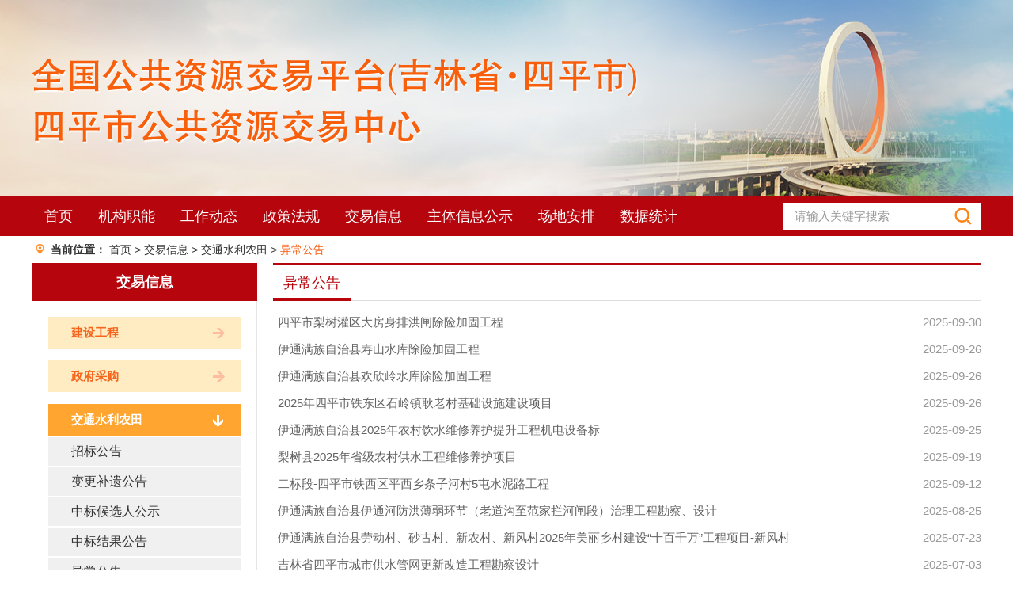

--- FILE ---
content_type: text/html; charset=utf-8
request_url: http://ggzy.siping.gov.cn/jyxx/004003/004003005/about.html
body_size: 4008
content:
<!DOCTYPE html>
<html lang="zh-CN">

<head>
    <meta charset="UTF-8">
    <meta http-equiv="X-UA-Compatible" content="IE=Edge">
    <meta name="renderer" content="webkit">
    <meta name="SiteName" content="网站名称">
    <meta name="SiteDomain" content="网站域名">
    <meta name="SiteIDCode" content="政府网站标识码">
    <meta name="Description" content="描述">
    <meta name="Keywords" content="关键词">
    <title>四平市公共资源交易网</title>
    <script src="/js/lib/boot.js"></script>
    <script>
    // 引入页面css和jq插件
    ResBoot.output([
        '/js/lib/chosen/chosen.css',
        '/css/subCommon.css',
        '/css/subPage.css',
        '/js/lib/jquery.min.js'
    ]);
    </script>

   <link rel="stylesheet" href="/css/webBuilderCommonGray.css"></head>

<body>
    <div id="header"></div>
    <!-- main -->
    <div class="ewb-main">
      <div class="ewb-container">
          <!-- 当前位置 -->
          <div class="ewb-home">
               <span>当前位置：</span>
			 
                        <a href="/">首页</a>
                        &gt; <a href="/jyxx/about.html">交易信息</a>
                    
                        &gt; <a href="/jyxx/004003/about.html">交通水利农田</a>
                    
                        &gt; <a class="cur" id="viewGuid" value="cms_004003005">异常公告</a>
                    </div>
          <div class="ewb-row ewb-pb20">
              <div class="ewb-span5">
                  <!-- 左侧菜单 -->
                  <div class="ewb-menu">
                      <div class="ewb-menu-hd">
                          <a href="/jyxx/about.html" title="交易信息" target="_self">交易信息</a></div>
                      <div class="ewb-menu-bd">
						<ul class="wb-tree">
                                      <li class="wb-tree-items haschild ">
                                          <h3 class="wb-tree-node">
                                              <a href="/jyxx/004001/about.html" class="wb-tree-tt">建设工程</a>
                                          </h3>
                                          <ul class="wb-tree-sub">
                                      <li class="wb-tree-item ">
                                          <h3 class="wb-three-node">
                                              <a href="/jyxx/004001/004001001/about.html" class="wb-three-tt">招标公告</a>
                                           </h3>
                                           <ul class="wb-four-sub">
                                      <li class="wb-tree-item">
                                          <a href="/jyxx/004001/004001001/004001001001/about.html">房建市政</a>
                                      </li>
                                  
                                      <li class="wb-tree-item">
                                          <a href="/jyxx/004001/004001001/004001001004/about.html">其他工程</a>
                                      </li>
                                  </ul></li>
                                  
                                      <li class="wb-tree-item ">
                                          <h3 class="wb-three-node">
                                              <a href="/jyxx/004001/004001002/about.html" class="wb-three-tt">变更补遗公告</a>
                                           </h3>
                                           <ul class="wb-four-sub">
                                      <li class="wb-tree-item">
                                          <a href="/jyxx/004001/004001002/004001002001/about.html">房建市政</a>
                                      </li>
                                  
                                      <li class="wb-tree-item">
                                          <a href="/jyxx/004001/004001002/004001002004/about.html">其他工程</a>
                                      </li>
                                  </ul></li>
                                  
                                      <li class="wb-tree-item ">
                                          <h3 class="wb-three-node">
                                              <a href="/jyxx/004001/004001003/about.html" class="wb-three-tt">中标候选人公示</a>
                                           </h3>
                                           <ul class="wb-four-sub">
                                      <li class="wb-tree-item">
                                          <a href="/jyxx/004001/004001003/004001003001/about.html">房建市政</a>
                                      </li>
                                  
                                      <li class="wb-tree-item">
                                          <a href="/jyxx/004001/004001003/004001003004/about.html">其他工程</a>
                                      </li>
                                  </ul></li>
                                  
                                      <li class="wb-tree-item ">
                                          <h3 class="wb-three-node">
                                              <a href="/jyxx/004001/004001004/about.html" class="wb-three-tt">中标结果公告</a>
                                           </h3>
                                           <ul class="wb-four-sub">
                                      <li class="wb-tree-item">
                                          <a href="/jyxx/004001/004001004/004001004001/about.html">房建市政</a>
                                      </li>
                                  
                                      <li class="wb-tree-item">
                                          <a href="/jyxx/004001/004001004/004001004004/about.html">其他工程</a>
                                      </li>
                                  </ul></li>
                                  
                                      <li class="wb-tree-item ">
                                          <h3 class="wb-three-node">
                                              <a href="/jyxx/004001/004001005/about.html" class="wb-three-tt">异常公告</a>
                                           </h3>
                                           <ul class="wb-four-sub">
                                      <li class="wb-tree-item">
                                          <a href="/jyxx/004001/004001005/004001005001/about.html">房建市政</a>
                                      </li>
                                  
                                      <li class="wb-tree-item">
                                          <a href="/jyxx/004001/004001005/004001005004/about.html">其他工程</a>
                                      </li>
                                  </ul></li>
                                  </ul></li>
                                  
                                      <li class="wb-tree-items haschild ">
                                          <h3 class="wb-tree-node">
                                              <a href="/jyxx/004002/about.html" class="wb-tree-tt">政府采购</a>
                                          </h3>
                                          <ul class="wb-tree-sub">
                                      <li class="wb-tree-item ">
                                          <h3 class="wb-three-node">
                                              <a href="/jyxx/004002/004002001/about.html" class="wb-three-tt">招标公告</a>
                                           </h3>
                                           </li>
                                  
                                      <li class="wb-tree-item ">
                                          <h3 class="wb-three-node">
                                              <a href="/jyxx/004002/004002002/about.html" class="wb-three-tt">变更补遗公告</a>
                                           </h3>
                                           </li>
                                  
                                      <li class="wb-tree-item ">
                                          <h3 class="wb-three-node">
                                              <a href="/jyxx/004002/004002003/about.html" class="wb-three-tt">中标（成交）公告</a>
                                           </h3>
                                           </li>
                                  
                                      <li class="wb-tree-item ">
                                          <h3 class="wb-three-node">
                                              <a href="/jyxx/004002/004002004/about.html" class="wb-three-tt">合同公示</a>
                                           </h3>
                                           </li>
                                  
                                      <li class="wb-tree-item ">
                                          <h3 class="wb-three-node">
                                              <a href="/jyxx/004002/004002005/about.html" class="wb-three-tt">异常公告</a>
                                           </h3>
                                           </li>
                                  
                                      <li class="wb-tree-item ">
                                          <h3 class="wb-three-node">
                                              <a href="/jyxx/004002/004002006/about.html" class="wb-three-tt">征求意见公告</a>
                                           </h3>
                                           </li>
                                  </ul></li>
                                  
                                      <li class="wb-tree-items haschild current">
                                          <h3 class="wb-tree-node">
                                              <a href="/jyxx/004003/about.html" class="wb-tree-tt">交通水利农田</a>
                                          </h3>
                                          <ul class="wb-tree-sub">
                                      <li class="wb-tree-item ">
                                          <h3 class="wb-three-node">
                                              <a href="/jyxx/004003/004003001/about.html" class="wb-three-tt">招标公告</a>
                                           </h3>
                                           </li>
                                  
                                      <li class="wb-tree-item ">
                                          <h3 class="wb-three-node">
                                              <a href="/jyxx/004003/004003002/about.html" class="wb-three-tt">变更补遗公告</a>
                                           </h3>
                                           </li>
                                  
                                      <li class="wb-tree-item ">
                                          <h3 class="wb-three-node">
                                              <a href="/jyxx/004003/004003003/about.html" class="wb-three-tt">中标候选人公示</a>
                                           </h3>
                                           </li>
                                  
                                      <li class="wb-tree-item ">
                                          <h3 class="wb-three-node">
                                              <a href="/jyxx/004003/004003004/about.html" class="wb-three-tt">中标结果公告</a>
                                           </h3>
                                           </li>
                                  
                                      <li class="wb-tree-item current">
                                          <h3 class="wb-three-node">
                                              <a href="/jyxx/004003/004003005/about.html" class="wb-three-tt">异常公告</a>
                                           </h3>
                                           </li>
                                  </ul></li>
                                  
                                      <li class="wb-tree-items haschild ">
                                          <h3 class="wb-tree-node">
                                              <a href="/jyxx/004004/about.html" class="wb-tree-tt">产权交易 土地矿权</a>
                                          </h3>
                                          <ul class="wb-tree-sub">
                                      <li class="wb-tree-item ">
                                          <h3 class="wb-three-node">
                                              <a href="/jyxx/004004/004004001/about.html" class="wb-three-tt">交易公告</a>
                                           </h3>
                                           </li>
                                  
                                      <li class="wb-tree-item ">
                                          <h3 class="wb-three-node">
                                              <a href="/jyxx/004004/004004002/about.html" class="wb-three-tt">变更补遗公告</a>
                                           </h3>
                                           </li>
                                  
                                      <li class="wb-tree-item ">
                                          <h3 class="wb-three-node">
                                              <a href="/jyxx/004004/004004003/about.html" class="wb-three-tt">成交公示</a>
                                           </h3>
                                           </li>
                                  </ul></li>
                                  </ul></div>
                  </div>
              </div>
              <div class="ewb-span15 ewb-ml20">
                  <!-- 右侧内容-->
                  <div class="ewb-sub">
                      <div class="ewb-sub-hd">
                           <div class="ewb-sub-tt l">
								 <a href="/jyxx/004003/004003005/about.html" title="异常公告" target="_self">异常公告</a></div>
                      </div>
                      <div class="ewb-sub-bd">
                          <!-- 信息列表 -->
						  
                                      <ul class="wb-data-item">
                                      <li class="wb-data-list">
                                          <div class="wb-data-infor">
                                              <a href="/jyxx/004003/004003005/20250930/7ce929c9-c51b-4638-9f1c-c8c155c5861c.html" target="_blank">四平市梨树灌区大房身排洪闸除险加固工程</a>
                                          </div>
                                          <span class="wb-data-date">2025-09-30</span>
                                      </li>
                                  
                                      <li class="wb-data-list">
                                          <div class="wb-data-infor">
                                              <a href="/jyxx/004003/004003005/20250926/6cb50179-c9aa-4256-bbda-d6ad80050cbe.html" target="_blank">伊通满族自治县寿山水库除险加固工程</a>
                                          </div>
                                          <span class="wb-data-date">2025-09-26</span>
                                      </li>
                                  
                                      <li class="wb-data-list">
                                          <div class="wb-data-infor">
                                              <a href="/jyxx/004003/004003005/20250926/6b5e6889-af87-4310-ae9a-acafb31abdbe.html" target="_blank">伊通满族自治县欢欣岭水库除险加固工程</a>
                                          </div>
                                          <span class="wb-data-date">2025-09-26</span>
                                      </li>
                                  
                                      <li class="wb-data-list">
                                          <div class="wb-data-infor">
                                              <a href="/jyxx/004003/004003005/20250926/0294bf1d-8f8d-4404-b2cb-68d047e5a325.html" target="_blank">2025年四平市铁东区石岭镇耿老村基础设施建设项目</a>
                                          </div>
                                          <span class="wb-data-date">2025-09-26</span>
                                      </li>
                                  
                                      <li class="wb-data-list">
                                          <div class="wb-data-infor">
                                              <a href="/jyxx/004003/004003005/20250925/ed00583a-f9f2-46e5-b8b7-2690fcfa9503.html" target="_blank">伊通满族自治县2025年农村饮水维修养护提升工程机电设备标</a>
                                          </div>
                                          <span class="wb-data-date">2025-09-25</span>
                                      </li>
                                  
                                      <li class="wb-data-list">
                                          <div class="wb-data-infor">
                                              <a href="/jyxx/004003/004003005/20250919/292f2b51-faf7-4143-950b-62a4d455c08a.html" target="_blank">梨树县2025年省级农村供水工程维修养护项目</a>
                                          </div>
                                          <span class="wb-data-date">2025-09-19</span>
                                      </li>
                                  
                                      <li class="wb-data-list">
                                          <div class="wb-data-infor">
                                              <a href="/jyxx/004003/004003005/20250912/84c23581-1175-49d8-88e7-b1f0b823bfd8.html" target="_blank">二标段-四平市铁西区平西乡条子河村5屯水泥路工程</a>
                                          </div>
                                          <span class="wb-data-date">2025-09-12</span>
                                      </li>
                                  
                                      <li class="wb-data-list">
                                          <div class="wb-data-infor">
                                              <a href="/jyxx/004003/004003005/20250825/b063f5c6-c04b-49ea-8f24-2d326d2097f8.html" target="_blank">伊通满族自治县伊通河防洪薄弱环节（老道沟至范家拦河闸段）治理工程勘察、设计</a>
                                          </div>
                                          <span class="wb-data-date">2025-08-25</span>
                                      </li>
                                  
                                      <li class="wb-data-list">
                                          <div class="wb-data-infor">
                                              <a href="/jyxx/004003/004003005/20250723/52168ea4-0f2f-4879-be50-22cce66bc710.html" target="_blank">伊通满族自治县劳动村、砂古村、新农村、新风村2025年美丽乡村建设“十百千万”工程项目-新风村</a>
                                          </div>
                                          <span class="wb-data-date">2025-07-23</span>
                                      </li>
                                  
                                      <li class="wb-data-list">
                                          <div class="wb-data-infor">
                                              <a href="/jyxx/004003/004003005/20250703/eb5e5e0d-4ff2-441b-90db-4fe9296b9e23.html" target="_blank">吉林省四平市城市供水管网更新改造工程勘察设计</a>
                                          </div>
                                          <span class="wb-data-date">2025-07-03</span>
                                      </li>
                                  
                                      <li class="wb-data-list">
                                          <div class="wb-data-infor">
                                              <a href="/jyxx/004003/004003005/20250625/c8f975ca-eedf-4c31-aa1e-d2788f053ef3.html" target="_blank">梨树县水毁桥梁重建项目监理JL03标段</a>
                                          </div>
                                          <span class="wb-data-date">2025-06-25</span>
                                      </li>
                                  
                                      <li class="wb-data-list">
                                          <div class="wb-data-infor">
                                              <a href="/jyxx/004003/004003005/20250620/214cbf57-e1bf-4d91-897d-334d8094c08e.html" target="_blank">伊通满族自治县2026年-2028年高标准农田建设项目勘察设计二标段（改造提升）</a>
                                          </div>
                                          <span class="wb-data-date">2025-06-20</span>
                                      </li>
                                  
                                      <li class="wb-data-list">
                                          <div class="wb-data-infor">
                                              <a href="/jyxx/004003/004003005/20250507/7d4d1a31-7242-4838-91d2-ac8eb5959cce.html" target="_blank">吉林省梨树县2023年东北黑土地保护建设项目竣工决算审计服务项目</a>
                                          </div>
                                          <span class="wb-data-date">2025-05-07</span>
                                      </li>
                                  
                                      <li class="wb-data-list">
                                          <div class="wb-data-infor">
                                              <a href="/jyxx/004003/004003005/20250430/e3770a01-1ab1-4d57-94ff-0132eab02261.html" target="_blank">伊通满族自治县2026年-2028年高标准农田建设项目勘察设计三标段（改造提升）</a>
                                          </div>
                                          <span class="wb-data-date">2025-04-30</span>
                                      </li>
                                  
                                      <li class="wb-data-list">
                                          <div class="wb-data-infor">
                                              <a href="/jyxx/004003/004003005/20250304/29e10a7c-5fed-4d02-b65d-ab7513b6e07d.html" target="_blank">中小河条子河四平市铁东区塔山水库溢洪道出口至天成玉米段治理工程（二次）</a>
                                          </div>
                                          <span class="wb-data-date">2025-03-04</span>
                                      </li>
                                  
                                      <li class="wb-data-list">
                                          <div class="wb-data-infor">
                                              <a href="/jyxx/004003/004003005/20241226/0725e231-6719-4828-ae43-c140ac1a9247.html" target="_blank">2024年双辽市农村公路危桥改造项目（团结桥、长江五屯1桥、长江五屯2桥、四排干桥)</a>
                                          </div>
                                          <span class="wb-data-date">2024-12-26</span>
                                      </li>
                                  
                                      <li class="wb-data-list">
                                          <div class="wb-data-infor">
                                              <a href="/jyxx/004003/004003005/20241225/c2459a49-2366-4598-b685-9aec24b3496e.html" target="_blank">中小河条子河四平市铁东区塔山水库溢洪道出口至天成玉米段治理工程</a>
                                          </div>
                                          <span class="wb-data-date">2024-12-25</span>
                                      </li>
                                  
                                      <li class="wb-data-list">
                                          <div class="wb-data-infor">
                                              <a href="/jyxx/004003/004003005/20241015/d2f4de7f-8c9d-42ec-9392-c6e5751b830d.html" target="_blank">伊通满族自治县县级公路日常保养、日常维修项目01标段</a>
                                          </div>
                                          <span class="wb-data-date">2024-10-15</span>
                                      </li>
                                  </ul>
                                      <div class="ewb-page">
                                      <ul class="ewb-page-items clearfix">
                                          <li class="ewb-page-li ewb-page-border ewb-page-hover">
                                              < 上页</li>
                                          
                                       <li class="ewb-page-li ewb-page-border current">1</li>
                                  
                                       <li class="ewb-page-li ewb-page-border ">
                                       <a href="/jyxx/004003/004003005/2.html">2</a>
                                  </li>
                                  
                                       <li class="ewb-page-li ewb-page-border ">
                                       <a href="/jyxx/004003/004003005/3.html">3</a>
                                  </li>
                                  
                                       <li class="ewb-page-li ewb-page-border ">
                                       <a href="/jyxx/004003/004003005/4.html">4</a>
                                  </li>
                                  
                                       <li class="ewb-page-li ewb-page-border ">
                                       <a href="/jyxx/004003/004003005/5.html">5</a>
                                  </li>
                                  
                                       <li class="ewb-page-li ewb-page-border ">
                                       <a href="/jyxx/004003/004003005/6.html">6</a>
                                  </li>
                                  
                                       <li class="ewb-page-li ewb-page-border ">
                                       <a href="/jyxx/004003/004003005/7.html">7</a>
                                  </li>
                                  
                                       <li class="ewb-page-li ewb-page-border ">
                                       <a href="/jyxx/004003/004003005/8.html">8</a>
                                  </li>
                                  
                                       <li class="ewb-page-li ewb-page-border ">
                                       <a href="/jyxx/004003/004003005/9.html">9</a>
                                  </li>
                                  
                                       <li class="ewb-page-li ewb-page-border ">
                                       <a href="/jyxx/004003/004003005/10.html">10</a>
                                  </li>
                                  <li class="ewb-page-li ewb-page-border ewb-page-hover">
                                              
                                       <a href="/jyxx/004003/004003005/2.html">下页 ></a>
                                  </li>
										  <li class="ewb-page-li ewb-page-noborder ewb-page-num hidden">
												<span id="index">1/10</span>
											</li>
                                          <li class="ewb-page-li ewb-page-noborder ewb-page-goto">
                                              <span>转到</span>
                                          </li>

                                          <li class="ewb-page-li">
                                              <input type="text" class="ewb-page-input" id="target" placeholder="" />
                                          </li>
                                          <li class="ewb-page-li ewb-page-border ewb-page-go">
                                              <a href="javascript:void(0);" onclick="skip();">GO</a>
                                          </li>
                                      </ul>
                                  </div>
                                  <!-- 页码 -->
                      </div>
                  </div>
              </div>
          </div>
      </div>
    </div>
    <div id="footer"></div>
    <!-- 输出公共资源 -->
    <script>
    ResBoot.output(Config.resExport.js);
    </script>
    <!-- 加载页面自身所需资源 -->
    <script>
    ResBoot.output([
        '/js/lib/mustache.js',
        '/js/tree.js',
		'/js/pagesubpage.js',
		'/js/webBuilderCommon.js',
		'/js/pageView.js'
    ]);
    </script>
</body>

</html>


--- FILE ---
content_type: text/html; charset=utf-8
request_url: http://ggzy.siping.gov.cn/header.inc.html
body_size: 598
content:
<!-- header -->
<div class="ewb-header">
    <!-- banner -->
    <div class="ewb-banner">
        <div class="ewb-container">
            <img src="/images/banner.png" class="ewb-banner-img">
        </div>
    </div>
    <!-- nav -->
    <div class="ewb-nav">
    	<div class="ewb-container clearfix">
	    	<ul class="ewb-nav-items l">
	    		<li>
	    			<a href="/">
	    				首页
	    			</a>
	    		</li>
	    		<li>
	    			<a href="/dylm/013001/article-single.html" target="_self">机构职能</a></li>
	    		<li>
	    			<a href="/xwdt/002002/about.html" target="_self">工作动态</a></li>
	    		<li>
	    			<a href="/zcfg/003001/about.html" target="_self">政策法规</a></li>
	    		<li>
	    			<a href="/jyxx/about.html" target="_self">交易信息</a></li>
	    		<li>
	    			<a href="/ztzxlist.html?catenum=zbdl&pageindex=1" target="_self">主体信息公示</a></li>
	    		<li>
	    			<a href="/dylm/013003/weekInfo.html" target="_self">场地安排</a></li>
	    		<li>
	    			<a href="/sjtj/about.html" target="_self">数据统计</a></li>
	    	</ul>
	    	<div class="ewb-sea r">
	    		<input type="text" class="sea-inp l" id="searchkey" placeholder="请输入关键字搜索">
	    		<button class="sea-btn r" onclick="searchall()"></button>
	    	</div>
    	</div>
    </div>
</div>


--- FILE ---
content_type: text/html; charset=utf-8
request_url: http://ggzy.siping.gov.cn/footer.inc.html
body_size: 1074
content:
<!-- footer -->
<div class="ewb-footer">
	<!-- guide -->
	<div class="ewb-guide">
		
					<a href="/dylm/013002/siteMap.html">网站地图</a>
					<a href="/dylm/013004/article-single.html">联系我们</a>
					<a href="/dylm/013005/article-single.html">隐私说明</a><a href="javascript:void(0);" onclick="shoucang(document.title,window.location)">收藏本站</a>
	</div>
	<!-- msg -->
    <div class="ewb-container ewb-footer-wpr">
        <div class="ewb-foot-logo logo02" id="bz"> 
		</div>
			<script type="text/javascript">
				var str=unescape("%3Cspan id='_ideConac' %3E%3C/span%3E%3Cscript src='http://dcs.conac.cn/js/09/153/0000/60903469/CA091530000609034690001.js' type='text/javascript'%3E%3C/script%3E");
				$('#bz').html(str); 							 
			</script>
        <div class="ewb-footer-msg">
            版权所有：四平市公共资源交易中心&nbsp;&nbsp; 0434-3216013 &nbsp;&nbsp;技术支持：国泰新点软件股份有限公司
            <br>吉ICP备11005874号&nbsp;&nbsp;&nbsp;&nbsp;&nbsp;<img src="/images/ghs.png" style="margin-right:2px"><a href="http://www.beian.gov.cn/portal/registerSystemInfo?recordcode=22030202000196" target="_blank" style="color:#4c4c4c;">吉公网安备 22030202000196号</a><br/>
			您是第&nbsp;<span id="siteViewCount"></span> 访问者<br/>
        </div>
    </div>
</div>
<script type="text/javascript">

   // 加入收藏 兼容360和IE6 
   function shoucang(sTitle,sURL) 
   { 
       try 
       { 
           window.external.addFavorite(sURL, sTitle); 
       } 
       catch (e) 
       { 
           try 
           { 
               window.sidebar.addPanel(sTitle, sURL, ""); 
           } 
           catch (e) 
           { 
               alert("加入收藏失败，请使用Ctrl+D进行添加"); 
           } 
       } 
   }
</script>


--- FILE ---
content_type: text/css
request_url: http://ggzy.siping.gov.cn/css/webBuilderCommonGray.css
body_size: 51
content:
/* yui3 reset.css */

--- FILE ---
content_type: text/css
request_url: http://ggzy.siping.gov.cn/css/common.css?_=1.0.10_20180410
body_size: 2045
content:
/* yui3 reset.css */

html {
    color: #000;
    background: #FFF
}

body,
div,
dl,
dt,
dd,
ul,
ol,
li,
h1,
h2,
h3,
h4,
h5,
h6,
pre,
code,
form,
fieldset,
legend,
input,
textarea,
p,
blockquote,
th,
td {
    margin: 0;
    padding: 0
}

table {
    border-collapse: collapse;
    border-spacing: 0
}

fieldset,
img {
    border: 0
}

address,
caption,
cite,
code,
dfn,
th,
var {
    font-style: normal;
    font-weight: normal
}

ol,
ul {
    list-style: none
}

caption,
th {
    text-align: left
}

h1,
h2,
h3,
h4,
h5,
h6 {
    font-size: 100%;
    font-weight: normal
}

q:before,
q:after {
    content: ''
}

abbr,
acronym {
    border: 0;
    font-variant: normal
}

sup {
    vertical-align: text-top
}

sub {
    vertical-align: text-bottom
}

input,
textarea,
select {
    font-family: inherit;
    font-size: inherit;
    font-weight: inherit;
    *font-size: 100%
}

legend {
    color: #000
}

iframe {
    display: block;
}



/* yui3 fonts */

body {
    font: 14px/1.231 "Microsoft YaHei", arial, helvetica, clean, sans-serif;
    color: #333;
	min-width:1200px;
}

select,
input,
button,
textarea {
    font: 99% arial, helvetica, clean, sans-serif
}

table {
    font-size: inherit;
    font: 100%
}

pre,
code,
kbd,
samp,
tt {
    font-family: monospace;
    *font-size: 108%;
    line-height: 100%
}

a {
    cursor: pointer;
    text-decoration: none;
}



/* utilities */

.center-block {
    display: block;
    margin-left: auto;
    margin-right: auto;
}

.clearfix {
    *zoom: 1;
}

.clearfix:before,
.clearfix:after {
    display: table;
    line-height: 0;
    content: "";
}

.clearfix:after {
    clear: both;
}

.l {
    float: left !important;
}

.r {
    float: right !important;
}

.hidden {
    display: none !important;
}

.invisible {
    visibility: hidden !important;
}


/* placeholder */

::-webkit-input-placeholder {
    color: #999;
}

::-moz-placeholder {
    color: #999;
}

:-ms-input-placeholder {
    color: #999;
}

.placeholder {
    /* Internet Explorer 9- */
    color: #999;
}



/** 
 * 以下可追加项目中的公共样式，
 * 比如body上进行全局的文字设置（字体，大小，行高），全局a链接的基本状态定义，
 * 适合页面的栅格系统
 * 页面公共头尾部分等
 */


/*! grid system 24栅格 998px */

.ewb-container {
    width: 1200px;
    margin: 0 auto;
}

.ewb-row {
    overflow: hidden;
}

.ewb-ml10 {
    margin-left: 10px;
}

.ewb-ml20 {
    margin-left: 20px;
}

.ewb-mt10 {
    margin-top: 10px;
}

.ewb-mt20 {
    margin-top: 20px;
}
.ewb-span6 {
	width:250px;
	float:left;
}
.ewb-span18 {
	width:890px;
	float:right;
}
/* header */
.ewb-banner{
    height: 248px;
    background: url(../images/body_bg.jpg) center top no-repeat;
}

.ewb-banner-img{
    margin-top: 74px;
}

/* nav */
.ewb-nav{
    height: 50px;
    background-color: #b6050d;
    overflow: hidden;
}

.ewb-nav-items>li{
    float: left;
}

.ewb-nav-items>li>a{
    display: block;
    line-height: 50px;
    padding: 0 16px;
    color: #fff;
    font-size: 18px;
}

/* sea */
.ewb-sea{
    margin-top: 8px;
    width: 250px;
    height: 34px;
    overflow: hidden;
    background-color: #fff;
}

.sea-inp{
    padding-left: 14px;
    width: 180px;
    height: 34px;
    line-height: 34px;
    font-size: 15px;
    color: #9e9e9e;
    outline: 0;
    border: 0;
}

.sea-btn{
    width: 46px;
    height: 34px;
    cursor: pointer;
    outline: 0;
    border: 0;
    background: url(../images/sea_bg.png) center no-repeat;
}

.sea-btn:hover{
    background-image: url(../images/sea_bgh.png);
}

/* footer */
.ewb-footer{
    overflow: hidden;
}

.ewb-footer-msg{
    padding: 20px 0;
    padding-left: 50px;
    line-height: 24px;
    color: #4c4c4c;
}

.ewb-footer-wpr{
    position: relative;
    text-align: center;
    background-color: #fff;
}

.ewb-foot-logo{
    position: absolute;
}

.ewb-foot-logo img{
    vertical-align: top;
}

.ewb-foot-logo.logo01{
    left: 192px;
    top: 18px;
}

.ewb-foot-logo.logo02{
    right: 166px;
    top: 8px;
}

/* guide */
.ewb-guide{
    height: 44px;
    line-height: 44px;
    text-align: center;
    font-size: 15px;
    color: #fff;
    background-color: #b6050d;
}

.ewb-guide a{
    margin: 0 9px;
    color: #fff;
}

/* fri */
.ewb-fri{
    margin-top: 20px;
    padding-bottom: 10px;
}

.ewb-fri-sel{
    margin-left: 20px;
    width: 285px;
    height: 32px;
    border: 1px solid #e2e2e2;
    color: #4c4c4c;
}

.ewb-fri-sel:first-child{
    margin-left: 0;
}

/* list */

.wb-data-item {
    padding-top: 8px;
    padding-left: 20px;
}

.wb-data-list {
    line-height: 29px;
    font-size: 15px;
}

.wb-data-infor {
    margin-right: 72px;
    overflow: hidden;
    white-space: nowrap;
    text-overflow: ellipsis;
}

.wb-data-infor a {
    color: #626262;
}

.wb-data-date {
    padding-right: 14px;
    float: right;
    margin-top: -29px;
    color: #989898;
}

.wb-data-list:hover .wb-data-date,
.wb-data-list:hover a {
    cursor: pointer;
    color: #b6050d;
}

--- FILE ---
content_type: text/css
request_url: http://ggzy.siping.gov.cn/css/subCommon.css?_=1.0.10_20180410
body_size: 1145
content:
/**!
 * 四平市公共资内页公共样式;
 * author: shenyh;
 * date:2018-02-02
 */


/* main */

.ewb-main {
    background-color: #fff;
    overflow: hidden;
}

.ewb-pb10 {
    padding-bottom: 10px;
}

/* 当前位置 */

.ewb-home {
    height: 34px;
    line-height: 34px;
    padding-left: 24px;
    background: url('../images/home.png') 5px 10px no-repeat;
}

.ewb-home>span {
    font-weight: bold;
}

.ewb-home a {
    color: #333;
}

.ewb-home .cur {
    color: #f6631b;
}
/*分页修改*/
.ewb-page-border{
	display: block;
    color: #555;
    height: 24px;
    line-height: 24px;
    padding: 0 8px;
    border: 1px solid #dfdfdf;
}
/* 页码 */

.ewb-page {
	margin-top: 20px;
    text-align: center;
}

.ewb-page-items {
    margin-top: 10px;
    text-align: center;
    display: inline-block;
    *display: inline;
    zoom: 1;
}

.ewb-page-li {
    min-width: 36px;
    *width: 36px;
    margin-right: 4px;
    font-size: 14px;
    text-align: center;
    font-family: "Microsoft YaHei";
    float: left;
}

.ewb-page-li>a {
    *display: block;
    color: #555;
    *height: 24px;
    *line-height: 24px;
    *padding: 0 8px;
    *border: 1px solid #dfdfdf;
}

.ewb-page-li.current {
    border: 0;
    color: #ff0000;
}

.ewb-page-li.ewb-page-noborder>span {
    display: block;
    height: 24px;
    line-height: 24px;
    padding: 0 10px;
    border: 0;
    color: #666;
    font-family: "Simsun";
}

.ewb-page-num {
    *width: 60px;
}

.ewb-page-li.ewb-page-num>span {
    padding: 0 5px;
    font-weight: bold;
}

.ewb-page-input {
    width: 38px;
    height: 24px;
    text-align: center;
    border: 1px solid #dfdfdf;
    line-height: 24px;
    color: #666;
    outline: none;
    vertical-align: top;
    *margin-top: -1px;
}

.ewb-page-hover {
    *width: 60px;
}

.ewb-page-hover {
    font-family: "Simsun";
}

.ewb-page-go {
    margin-left: 2px;
}

.ewb-page-hover:hover,
.ewb-page-go:hover {
    color: #fff;
    background-color: #999;
    border-color: #999;
}

.ewb-page-go>a {
    font-size: 12px;
    padding: 0 6px;
}

.ewb-page-goto {
    margin-right: 0;
}

.ewb-page-li.ewb-page-goto>span {
    padding: 0 6px 0 0;
    text-align: right;
}

.ewb-page-inpt {
    margin-left: -2px;
}

.ewb-page-li.ewb-page-ellipsis>span {
    padding: 0 17px 0 16px;
    font-size: 14px;
    font-family: "Microsoft YaHei";
    color: #555;
}
/**!
 * 四平市公共资内页公共样式;
 * author: lucw;
 * date:2018-06-19
 */

.ewb-span1 {
    float: left;
    width: 41px;
}

.ewb-span2 {
    float: left;
    width: 102px;
}

.ewb-span3 {
    float: left;
    width: 163px;
}

.ewb-span4 {
    float: left;
    width: 224px;
}

.ewb-span5 {
    float: left;
    width: 285px;
}

.ewb-span6 {
    float: left;
    width: 346px;
}

.ewb-span7 {
    float: left;
    width: 407px;
}

.ewb-span8 {
    float: left;
    width: 468px;
}

.ewb-span9 {
    float: left;
    width: 529px;
}

.ewb-span10 {
    float: left;
    width: 590px;
}

.ewb-span11 {
    float: left;
    width: 651px;
}

.ewb-span12 {
    float: left;
    width: 712px;
}

.ewb-span13 {
    float: left;
    width: 773px;
}

.ewb-span14 {
    float: left;
    width: 834px;
}

.ewb-span15 {
    float: left;
    width: 895px;
}

.ewb-span16 {
    float: left;
    width: 956px;
}

.ewb-span17 {
    float: left;
    width: 1017px;
}

.ewb-span18 {
    float: left;
    width: 1078px;
}

.ewb-span19 {
    float: left;
    width: 1139px;
}

.ewb-span20 {
    float: left;
    width: 1200px;
}
/*信件*/
.ewb-letterinfo{
	min-height: 300px;
}



--- FILE ---
content_type: text/css
request_url: http://ggzy.siping.gov.cn/css/subPage.css?_=1.0.10_20180410
body_size: 998
content:
/**!
 * 四平市公共资通用二级;
 * author: lucw;
 * date:2018-06-19
 */


/* 左侧菜单 */

.ewb-menu-hd {
    height: 48px;
    line-height: 48px;
    text-align: center;
    background: #b6050d;
    font-weight: bold;
}

.ewb-menu-hd>a {
    font-size: 18px;
    color: #fff;
}

.ewb-menu-bd {
    min-height: 711px;
    padding-bottom: 20px;
    border: 1px solid #e5e5e5;
    border-top: none;
    background: url("../images/subbg.jpg") center bottom no-repeat #fff;
}

.wb-tree {
    padding-top: 5px;
    width: 244px;
    margin: 0 auto;
    overflow: hidden;
}

.wb-tree-items {
    margin-top: 15px;
    cursor: pointer;
}

.wb-tree-items:first-child {
    margin-top: 15px;
}

.wb-tree-tt {
    color: #f6631b;
}

.wb-tree-node {
    display: block;
    height: 40px;
    line-height: 40px;
    padding-left: 29px;
    color: #f6631b;
    font-weight: bold;
    font-size: 15px;
    background: url("../images/listr.png") 208px 14px no-repeat #ffecc2;
}

.current .wb-tree-node {
    background: url("../images/listrh.png") 208px 14px no-repeat #ffa530;
}

.current .wb-tree-tt {
    color: #fff;
}

.wb-tree-sub {
    display: none;
}

.wb-tree-item {
    margin-top: 2px;
}

.wb-three-node {
    height: 36px;
    line-height: 36px;
    padding-left: 29px;
    background: #f0f0f0;
}

.wb-three-tt {
    font-size: 16px;
    color: #333;
}

.wb-tree-subicon {
    float: right;
    margin: 11px 28px 0 0;
    width: 10px;
    height: 10px;
    *margin-top: -20px;
    background: url("../images/stab_ico_sub.png");
}

.wb-tree-item.current .wb-tree-subicon {
    background: url("../images/stab_ico_sub_cur.png");
}

.current .wb-tree-sub {
    display: block;
}

.wb-four-sub {
    display: none;
}

.wb-tree-item.current .wb-four-sub {
    padding: 3px 0;
    display: block;
}

.wb-four-sub>li {
    height: 30px;
    line-height: 30px;
    vertical-align: top;
    /*background: url("../images/tree_dian.png") 40px center no-repeat;*/
}

.wb-four-sub>li>a {
    padding-left: 45px;
    font-size: 16px;
    color: #333;
}

/* 右侧内容 */

.ewb-sub-hd {
    height: 45px;
    border-top: 2px solid #b6050d;
    border-bottom: 1px solid #ddd;
}

.ewb-sub-tt {
    padding-top: 4px;
    height: 38px;
    line-height: 38px;
    border-bottom: 4px solid #b6050d;
}

.ewb-sub-tt>a {
    padding-left: 13px;
    padding-right: 13px;
    font-size: 18px;
    color: #b6050d;
}

.ewb-sub-bd {
    height: 732px;
    overflow: hidden;
}

.ewb-sub .wb-data-item{
    padding-top: 10px;
    padding-left: 6px;
}

.ewb-sub .wb-data-list{
    line-height: 34px;
}

.ewb-sub .wb-data-date{
    padding-right: 0;
    margin-top: -34px;
}

.ewb-sub .wb-data-infor{
    margin-right: 200px;
}

--- FILE ---
content_type: application/javascript; charset=utf-8
request_url: http://ggzy.siping.gov.cn/js/pagesubpage.js?_=1.0.10_20180410
body_size: 680
content:
function skip(){
	var category = document.location.href.split("/");
	var totalindex = $("#index").html().split("/")[1];
	var targetindex = $("#target").val();
	var url="";
	for(var i =0;i < category.length;i++)
	{
		if(i+1<category.length){
			if(i>2){
				url=url+"/"+category[i];
					}
								}
										}
	if(parseInt(targetindex)>0&&parseInt(targetindex)<=parseInt(totalindex)&&isInteger(targetindex))
	{    
		if(targetindex=='1'){
			targetindex='about';
		}
		window.location.href = url + "/" + targetindex + ".html";
		return true;
	}
	alert("页码错误！");
	$("#target").val("");
}
function isInteger(obj) {
 return obj%1 === 0
}
							

--- FILE ---
content_type: application/javascript; charset=utf-8
request_url: http://ggzy.siping.gov.cn/js/common.js?_=1.0.10_20180410
body_size: 10987
content:
 /* 公共交互 */

 // 工具方法(针对前后端分离,如不是需删除)
 (function(win, $) {
     if (!window.Util) {
         window.Util = {};
     }
     /*
      * 序列化表单元素，区别于jQuery 的serialize和serializeArray方法
      */
     $.fn.serializeObject = function() {
         var o = {};
         var a = this.serializeArray();
         $.each(a, function() {
             if (o[this.name]) {
                 if (!o[this.name].push) {
                     o[this.name] = [o[this.name]];
                 }
                 o[this.name].push(this.value || '');
             } else {
                 o[this.name] = this.value || '';
             }
         });
         return o;
     };
     $.extend(Util, {
         /* 获取URL地址参数
          * prop:参数名
          */
         getUrlParams: function(prop) {
             var params = {},
                 query = location.search.substring(1),
                 arr = query.split('&'),
                 rt;

             $.each(arr, function(i, item) {
                 var tmp = item.split('='),
                     key = tmp[0],
                     val = tmp[1];

                 if (typeof params[key] == 'undefined') {
                     params[key] = val;
                 } else if (typeof params[key] == 'string') {
                     params[key] = [params[key], val];
                 } else {
                     params[key].push(val);
                 }
             });
             rt = prop ? params[prop] : params;
             return rt;
         },

         // 适配f9中的response格式
         ajax: function(options) {
             options = $.extend({}, {
                 type: 'POST',
                 dataType: 'json',
                 dataFilter: function(data, type) {
                     if (type == 'json') {
                         data = JSON.parse(data);

                         // TODO: 这里可以对data做些统一处理，权限处理等

                         data = data;

                         if (typeof data == 'object') {
                             data = JSON.stringify(data);
                         }

                     }

                     return data;
                 },
                 error: Util._ajaxErr
             }, options);

             //options.url = SrcBoot.getPath(options.url);

             return $.ajax(options);
         },

         // 动态加载js
         loadJs: function(url, callback) {
             var script = document.createElement("script");
             script.type = 'text/javascript';

             // IE8-
             if (callback) {
                 if (script.readyState) {
                     script.onreadystatechange = function() {
                         if (script.readyState == 'loaded' || script.readyState == 'complete') {

                             script.onreadystatechange = null;
                             callback();
                         }
                     };
                     // w3c
                 } else {
                     script.onload = function() {
                         callback();
                         script.onload = null;
                     };
                 }
             }

             script.src = url;
             // append to head
             document.getElementsByTagName("body")[0].appendChild(script);
         },

         // 动态加载css
         loadCss: function(url) {
             var $link = $('<link/>', {
                 type: 'text/css',
                 rel: 'stylesheet',
                 href: url
             });

             $link.appendTo(document.getElementsByTagName("head")[0]);
         },

         // empty function
         noop: function() {},

         _ajaxErr: function(jqXHR, textStatus, errorThrown) {
             console.error('status: %s, error: %s', textStatus, errorThrown);
         },

         // 是否为移动端
         isMobile: function() {
             var ua = navigator.userAgent;

             var detect = {
                 // 是否为移动终端
                 mobile: !!ua.match(/AppleWebKit.*Mobile.*/),
                 // ios终端
                 ios: !!ua.match(/\(i[^;]+;( U;)? CPU.+Mac OS X/),
                 // android终端或者uc浏览器
                 android: ua.indexOf('Android') > -1 || ua.indexOf('Linux') > -1,
                 // 是否为iPhone或者QQHD浏览器
                 iPhone: ua.indexOf('iPhone') > -1,
                 // 是否iPad
                 iPad: ua.indexOf('iPad') > -1
             };

             return (detect.mobile || detect.ios || detect.android || detect.iPhone || detect.iPad);
         }

     });

     /*
      * 动态加载CSSJS使用示例
      */
     //  Util.loadCss("css/grid.20.980.css");
     //  Util.loadJs('js/lib/jquery.cookie.js', function() {
     //      console.log("回调函数");
     //  });

 }(this, jQuery));

  //其他公用js
 (function(win, $) {
     if (!window.Util) {
         window.Util = {};
     }
     /*
      * 序列化表单元素，区别于jQuery 的serialize和serializeArray方法
      */
     $.fn.serializeObject = function() {
         var o = {};
         var a = this.serializeArray();
         $.each(a, function() {
             if (o[this.name]) {
                 if (!o[this.name].push) {
                     o[this.name] = [o[this.name]];
                 }
                 o[this.name].push(this.value || '');
             } else {
                 o[this.name] = this.value || '';
             }
         });
         return o;
     };
     $.extend(Util, {
         /* 获取URL地址参数
          * prop:参数名
          */
         getUrlParams: function(prop) {
             var params = {},
                 query = location.search.substring(1),
                 arr = query.split('&'),
                 rt;

             $.each(arr, function(i, item) {
                 var tmp = item.split('='),
                     key = tmp[0],
                     val = tmp[1];

                 if (typeof params[key] == 'undefined') {
                     params[key] = val;
                 } else if (typeof params[key] == 'string') {
                     params[key] = [params[key], val];
                 } else {
                     params[key].push(val);
                 }
             });
             rt = prop ? params[prop] : params;
             return rt;
         },

         // 适配f9中的response格式
         ajax: function(options) {
             options = $.extend({}, {
                 type: 'POST',
                 dataType: 'json',
                 dataFilter: function(data, type) {
                     if (type == 'json') {
                         data = JSON.parse(data);

                         // TODO: 这里可以对data做些统一处理，权限处理等

                         data = data.UserArea; //如果返回数据里没有UserArea 就把这么注释掉

                         if (typeof data == 'object') {
                             data = JSON.stringify(data);
                         }

                     }

                     return data;
                 },
                 error: Util._ajaxErr
             }, options);

             //options.url = SrcBoot.getPath(options.url);

             return $.ajax(options);
         },

         // empty function
         noop: function() {},

         // 去除html标签中的换行符和空格
         clearHtml: function(html) {
             return html.replace(/(\r\n|\n|\r)/g, "")
                 .replace(/[\t ]+\</g, "<")
                 .replace(/\>[\t ]+\</g, "><")
                 .replace(/\>[\t ]+$/g, ">");
         },

         _ajaxErr: function(jqXHR, textStatus, errorThrown) {
             console.error('status: %s, error: %s', textStatus, errorThrown);
         }
     });
 }(this, jQuery));

 // placeholder
 (function(win, $) {
     if (!window.Util) {
         window.Util = {};
     }

     $.extend(Util, {
         placeholder: function() {
             // console.log("placeholder加载了");
             if (!('placeholder' in document.createElement('input'))) {
                 $('input[placeholder],textarea[placeholder]').each(function() {
                     var that = $(this),
                         text = that.attr('placeholder');
                     if (that.val() === "") {
                         that.val(text).addClass('placeholder');
                     }
                     that.focus(function() {
                             if (that.val() === text) {
                                 that.val("").removeClass('placeholder');
                             }
                         })
                         .blur(function() {
                             if (that.val() === "") {
                                 that.val(text).addClass('placeholder');
                             }
                         })
                 });
             }
         }
     });
 }(this, jQuery));

 // 加载头尾代码片段
 (function(win, $) {

     var Include = function(cfg) {
         this.cfg = cfg;

         this._init();
     };

     Include.prototype = {
         constructor: Include,

         _init: function() {
             var c = this.cfg;

             if (c.async !== false) c.async = true;

             this.$container = $('#' + c.id);
         },

         fetch: function() {
             var c = this.cfg,
                 self = this;

             return $.ajax({
                 url: c.src,
                 type: 'GET',
                 dataType: 'html',
                 async: c.async,
                 success: function(html) {
                     self.$container.html(html);

                     c.onload && c.onload(html);
                 }
             });
         }
     };

     // 需要引入的代码片段
     var includes = [{
         id: 'header',
         src: '/header.inc.html',
         onload: function() {
             // console.log('...header loaded...');
             Util.placeholder();
         }
     }, {
         id: 'footer',
         src: '/footer.inc.html',
         onload: function() {
             // console.log('...footer loaded...');
         }
     }];

     $.each(includes, function(i, cfg) {
         if ($('#' + cfg.id).length) {
             new Include(cfg).fetch();
         }
     });

 }(this, jQuery));
   function searchall(){
    var	searchkey =encodeURIComponent($('#searchkey').val());		
	tiaojian = "?wd="+searchkey;
	window.open("http://ggzy.siping.gov.cn/search/fullsearch.html"+tiaojian);
}

--- FILE ---
content_type: application/javascript; charset=utf-8
request_url: http://ggzy.siping.gov.cn/js/lib/boot.js
body_size: 2613
content:
/**
 * 全局配置 Config
 */
(function() {

    window.Config = {
        version: '1.0.10',

        // 静态资源时间戳，每次发布时调整一次即可，开发阶段可以禁止浏览器缓存
        timestamp: '20180410',

        // 用于公共资源的输出配置，这里用于初始化命名空间，无需修改
        resExport: { css: {}, js: {} }

    };

}());

/**
 * 统一资源输出 ResBoot
 */
(function() {

    window.ResBoot = {
        // 获取路径中文件的扩展名，如：js/lib/mock/mock.js -> js
        getResExt: function(url) {
            if (url.indexOf('?') !== -1) {
                url = url.split('?')[0];
            }

            var dotPos = url.lastIndexOf('.');

            return url.substring(dotPos + 1);
        },

        // 处理资源路径
        handleResPath: function(res) {
            res = res;
            // alert(res);
            // 增加时间戳
            return [res, '?_=', Config.version, '_', Config.timestamp].join('');
        },

        // 以document.writeln方式输出css、js资源
        output: function(path) {
            var arr = [],
                res = '',
                ext = '';

            if (typeof path === 'string') {
                arr.push(path);
            } else {
                arr = path;
            }

            for (var i = 0, len = arr.length; i < len; i++) {
                res = arr[i];

                ext = this.getResExt(res);
                res = this.handleResPath(res);

                if (ext === 'js') {
                    document.writeln('<script src="' + res + '"></sc' + 'ript>');
                } else {
                    document.writeln('<link rel="stylesheet" href="' + res + '">');
                }
            }
        }
    };

}());

/**
 * 公共 资源输出配置
 */
Config.resExport = {
    // 通用 css 资源输出配置
    css: (function() {
        var css = [];
        // 可以追加业务层面的通用css
        css.push('/css/common.css');

        return css;
    }()),

    // 通用 js 资源输出配置
    js: (function() {
        var js = [];
        
        // IE8 就支持 JSON 了
        if(!window.JSON) {
            js.push('/js/lib/json3.min.js');
        }

        // 通用插件js插件引入
        js.push('/js/lib/chosen/chosen.min.js');

        // 可以追加业务层面的通用 js
        js.push('/js/common.js');

        return js;
    }())
};

ResBoot.output(Config.resExport.css);


--- FILE ---
content_type: application/javascript; charset=utf-8
request_url: http://ggzy.siping.gov.cn/js/tree.js?_=1.0.10_20180410
body_size: 1129
content:
(function(win, $) {

    // left tree
    $('.wb-tree').on('click', '.wb-tree-node', function(event) {

        var $this = $(this).parent();
        if ($this.hasClass('haschild')) {
            if (event.target.className != 'wb-tree-tt') {
                $("li.haschild").each(function(index, element) {
                    if (!$(this).is($this)) {
                        $(this).removeClass('current');
                        $(this).find('.wb-tree-item').removeClass('current');
                    }
                });
                $this.toggleClass('current');
            }
        }
    });

    $('.wb-tree-sub .wb-three-node').on('click', function(event) {
        var $this = $(this).parent('.wb-tree-item');
        if (event.target.className != 'wb-three-tt') {
            if ($this.hasClass('current')) {
                $this.parent().find('.wb-tree-item').removeClass('current');
            } else {
                $this.parent().find('.wb-tree-item').removeClass('current');
                $this.addClass('current');
            }
        }
    });


}(this, jQuery));